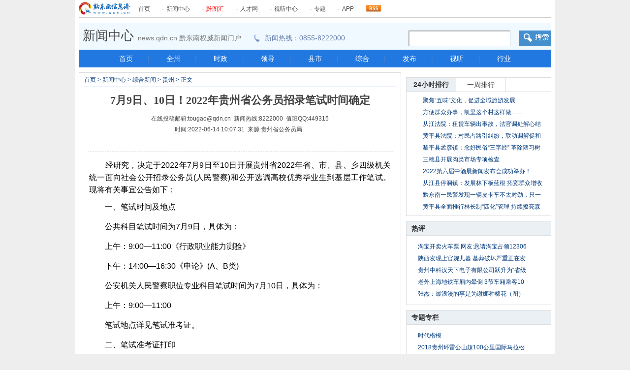

--- FILE ---
content_type: text/html
request_url: http://www.qdn.cn/html/2022/zhywgz_0614/202843.shtml
body_size: 13915
content:
<!DOCTYPE html PUBLIC "-//W3C//DTD XHTML 1.0 Transitional//EN" "http://www.w3.org/TR/xhtml1/DTD/xhtml1-transitional.dtd">
<html xmlns="http://www.w3.org/1999/xhtml">
<head>
<meta http-equiv="Content-Type" content="text/html; charset=gb2312" />
<meta http-equiv="X-UA-Compatible" content="IE=7" />
<title>7月9日、10日！2022年贵州省公务员招录笔试时间确定 - 贵州 - 黔东南信息港</title>
<meta name="keywords" content="贵州">
<meta name="description" content="黔东南信息港是中共黔东南州委宣传部直管网站，黔东南州第一综合信息门户网站。内容覆盖黔东南州时政新闻、社会新闻、行业资讯、民生动态、便民信息等，设有黔东南新闻、视频、民生、汽车、房产、人才、旅游、图库、健康等10多个内容频道，同时开设家园博客、社区等自由互动交流空间。">
<meta name="headerImage" content="http://img.cdn.qdn.cn/wz_img/wxlogo.jpg">
<link rel="stylesheet" href="http://css.cdn.qdn.cn/qdn_css/hearder_news.css" type="text/css" />
<link rel="stylesheet" href="http://css.cdn.qdn.cn/qdn_css/news_neirong.css" type="text/css" />
<link rel="stylesheet" href="http://css.cdn.qdn.cn/qdn_css/footer.css" type="text/css" />
<script src="http://js.cdn.qdn.cn/qdn_js/tab.js" type="text/javascript"></script>
<script src="http://js.cdn.qdn.cn/qdn_js/onclick.js" type="text/javascript"></script>

<!--本页需要-->
<link href="http://css.cdn.qdn.cn/reset.css" rel="stylesheet" type="text/css" />
<link href="http://css.cdn.qdn.cn/default_blue.css" rel="stylesheet" type="text/css" />
<script type="text/javascript" src="http://js.cdn.qdn.cn/jquery.min.js"></script>
<script type="text/javascript" src="http://js.cdn.qdn.cn/jquery.sgallery.js"></script>
<script type="text/javascript" src="http://js.cdn.qdn.cn/search_common.js"></script>
<!---->
<!--手机访问适配-->
<script type="text/javascript">var qdnUrl = window.location.href;</script>
<script type="text/javascript" src="http://js.cdn.qdn.cn/qdn_js/MobileUA.js"></script>
<!-- 请置于所有广告位代码之前 -->
<script type="text/javascript" src="http://cbjs.baidu.com/js/m.js"></script>
<script type="text/javascript">
	BAIDU_CLB_preloadSlots("604751","604752","604753","604754","604755","604757","604761","604765","604769","604774","604776","604777","604778","612982");
</script>
</head>
<body>
<!--subNav-->
<script>
/*自动推动代码*/
(function(){
    var bp = document.createElement('script');
    bp.src = '//push.zhanzhang.baidu.com/push.js';
    var s = document.getElementsByTagName("script")[0];
    s.parentNode.insertBefore(bp, s);
})();
</script>
<div class="qdn_f_nav">
	<a href="http://www.qdn.cn/" class="qdn_f_logo" title="黔东南信息港logo2"><img  src="http://img.cdn.qdn.cn/qdn_news_img/logo.gif" alt="黔东南信息港lgog2" /></a>
	<p>
		<a href="http://www.qdn.cn/"  target="_blank" title="首页">首页</a>-
		<a href="http://www.qdn.cn/html/news/"  target="_blank" title="新闻中心">新闻中心</a>-
		<a href="http://photo.qdn.cn/"  target="_blank" title="黔图汇" style="color:red">黔图汇</a>-
		<a href="http://www.0855hr.com/"  target="_blank" title="黔东南人力资源网">人才网</a>-
		<a href="http://www.qdn.cn/html/video/"  target="_blank" title="视听中心">视听中心</a>-
		<a href="http://www.qdn.cn/html/xwpd/"  target="_blank" title="专题">专题</a>-
		<a href="http://www.qdn.cn/app/index.html"  target="_blank" title="APP">APP</a>
	</p>
	<a href="http://www.qdn.cn/index.php?m=content&c=rss&siteid=1" class="qdn_f_rss" target="_blank" title="订阅"><img  src="http://img.cdn.qdn.cn/qdn_news_img/rss.gif" alt="订阅" /></a>
</div><div id="qdn_f_header">
    <div class="qdn_f_news_logo">
    	<span class="qdn_f_search">
			<style type="text/css">
    body, p, form, ul, li{ margin: 0; padding: 0; }
    img { border: 0; }
    ul, li { list-style: none; }
    input { border: 0; padding: 0; }
    .container {margin:0; text-align: right;}
    .nav {height:18px;overflow:hidden;margin:0 0 5px 0px;}
    .nav .nav-item {float:left;margin-right:1em;*white-space:nowrap}
    .nav-item a, .nav-item span {font-size:14px;font-family:arial;zoom: 1}
    .nav-item span {font-weight:bold;}
    .search-form {padding-left:0px;}
    .search-box-outter {height:30px;display:inline-block;border:1px solid #b6b6b6;border-color:#9a9a9a #cdcdcd #cdcdcd #9a9a9a;position:relative;box-shadow:1px 1px 2px #bcbcbc inset;vertical-align:top;padding:0; background: #ffffff;}
    .search-box-outter .icon{display: inline-block;width:20px;height:21px;position:absolute;right:5px;top:5px;background:url(http://so.qdn.cn/static/img/bg.png) no-repeat -1000px 0;}
    .search-box {height:22px;font: 16px/22px arial;margin:5px 0 0 7px;background: #fff;outline:0;-webkit-appearance:none;*margin-top:4px;}
    .search-box2 {height:22px;font: 16px/22px arial;margin:5px 0 0 7px;background: #fff;outline:0;-webkit-appearance:none;*margin-top:4px;color:#999}
    .search-btn {display:inline-block;width:65px;height:32px;font-size:14px;background:#ddd url(http://img.cdn.qdn.cn/qdn_img/qdn_search.gif);cursor: pointer;box-shadow:1px 1px 1px #cdcdcd;color: #000;line-height:30px;text-align: center; }
    .search-btn:active {background-position: 0; }
    .clearfix:after {display: block; clear: both; content: "."; visibility: hidden; height: 0; line-height: 0; }
    .clearfix { zoom: 1; }
</style>

<div class="container">
		<ul id="nav" class="nav clearfix" style="display:none">
			<li class="nav-item"><span data-nsid="0">新闻</span></li>            
			<li class="nav-item"><a data-nsid="1" href="#">民生</a></li>            
			<li class="nav-item"><a data-nsid="2" href="#">房产</a></li>            
			<li class="nav-item"><a data-nsid="3" href="#">岗位</a></li>            
			<li class="nav-item"><a data-nsid="4" href="#">社区</a></li>            
		</ul>
		<form class="search-form" action="http://so.qdn.cn/cse/search" id="search-form">
			<span class="search-box-outter" style="margin-top:0px"><input id="search-box" class="search-box" type="text" name="q" maxlength="100" autocomplete="off" style="width:190px" value="请输入关键词" onfocus="if (this.value =='请输入关键词'){this.value ='';this.className='search-box'}" onblur="if (this.value ==''){this.value='请输入关键词';this.className='search-box2'}"><b class="icon"></b></span>
			<input type="submit" class="search-btn" value=" ">
			<input type="hidden" name="s" value="14789067084689905988"><input type="hidden" name="nsid" value="0">
		</form>
    </div>
<script type="text/javascript">
(function(){
	function g(id){
		return document.getElementById(id);
	}
	function span2a(ul){
		var lis = ul.getElementsByTagName('LI'),
			length = lis.length;
		while (length --) {
			var li = lis[length],
				spans = li.getElementsByTagName('SPAN');
			if (spans.length > 0) {
				var span = spans[0],
					link = document.createElement('A');
				link.innerHTML = span.innerHTML;
				link.href = '#';
				link.setAttribute('data-nsid', span.getAttribute('data-nsid'));
				li.appendChild(link);
				li.removeChild(span);
			}
		}
	}
	function navItemClkHandler(e){
		e = e || window.event;
		var target = e.target || e.srcElement;
		if (target.tagName.toLowerCase() == 'a' && target.getAttribute('data-nsid') !== null) {
			span2a(this);
			var nsid = target.getAttribute('data-nsid'),
				parent = target.parentNode,
				span = document.createElement('span');
			span.innerHTML = target.innerHTML;
			span.setAttribute('data-nsid', nsid);
			parent.appendChild(span);
			parent.removeChild(target);
			g('search-form').nsid.value = nsid;
		}
		return false;
	}
	if (g('nav')){
		g('nav').onclick = navItemClkHandler;
	}
	g('search-box').focus();
})();
</script>        </span>
    	<h1>新闻中心</h1>
        <span>news.qdn.cn 黔东南权威新闻门户</span>
        <!--<span class="qdn_f_call"><a href="http://www.qdn.cn/news/List_108.shtml" title="手机报订阅" target="_blank" style="color:#677CAD"><img src="http://img.cdn.qdn.cn/qdn_news_img/call.jpg" alt="手机报订阅" />手机报订阅</a></span>-->
        <span class="qdn_f_tel"><img src="http://img.cdn.qdn.cn/qdn_news_img/tel.jpg" alt="新闻热线" />新闻热线：0855-8222000</span>
    </div>
    <style>
        .qdn_f_menu{}
        .qdn_f_menu a{padding:0 30px;}
    </style>
    <div class="qdn_f_menu">
    	<a href="http://www.qdn.cn/" target="_blank" title="首页">首页</a>|
    	<a href="http://www.qdn.cn/html/news/qdnnews/" target="_blank" title="全州">全州</a>|
    	<a href="http://www.qdn.cn/html/news/PoliticsNews/qdnzw/" target="_blank" title="时政">时政</a>|
    	<a href="http://www.qdn.cn/html/news/PoliticsNews/zwsj/" target="_blank" title="领导">领导</a>|
    	<a href="http://www.qdn.cn/html/news/CityNews/" target="_blank" title="县市">县市</a>|
    	<a href="http://www.qdn.cn/html/news/hensive/" target="_blank" title="综合">综合</a>|
    	<a href="http://www.qdn.cn/html/qwfb/" target="_blank" title="发布">发布</a>|
    	<a href="http://www.qdn.cn/html/video/" target="_blank" title="视听">视听</a>|
    	<a href="http://www.qdn.cn/html/news/hynews/" target="_blank" title="行业">行业</a>
    </div>
</div><!-- main -->
<div class="qdn_n_main">
	<div class="qdn_n_side">
		<script type="text/javascript">
			(function() {
				
				var s = "_" + Math.random().toString(36).slice(2);
				document.write('<div style="" id="' + s + '"></div>');
				(window.slotbydup = window.slotbydup || []).push({
					id: "u1716048",
					container: s
				});
			})();
		</script>
		<div class="qdn_ph" style="margin-top: 10px;">
			<div class="qdn_ph_tab">
				<ul>
					<li id="zzjs_ph1" onmouseover="settab_zzjs('zzjs_ph',1,2)" class="on_zzjs"><a href="" title="">24小时排行</a></li>
					<li id="zzjs_ph2" onmouseover="settab_zzjs('zzjs_ph',2,2)"><a href="" title="">一周排行</a></li>
				</ul>
			</div>
			<div class="qdn_ph_M" id="zzjs_ph_zzjs1">
								<ul>
								<li><a href="http://www.qdn.cn/html/2022/jp_0613/202840.shtml" target="_blank" >聚焦“五味”文化，促进全域旅游发展</a></li>
								<li><a href="http://www.qdn.cn/html/2022/kl_0613/202839.shtml" target="_blank" >方便群众办事，凯里这个村这样做……</a></li>
								<li><a href="http://www.qdn.cn/html/2022/cj_0613/202837.shtml" target="_blank" >从江法院：租赁车辆出事故，法官调处解心结</a></li>
								<li><a href="http://www.qdn.cn/html/2022/hp_0613/202836.shtml" target="_blank" >黄平县法院：村民占路引纠纷，联动调解促和谐</a></li>
								<li><a href="http://www.qdn.cn/html/2022/lp_0613/202835.shtml" target="_blank" >黎平县孟彦镇：念好民俗&ldquo;三字经&rdquo; 革除陋习树</a></li>
								<li><a href="http://www.qdn.cn/html/2022/ss_0613/202834.shtml" target="_blank" >三穗县开展肉类市场专项检查</a></li>
								<li><a href="http://www.qdn.cn/html/2022/zhywgz_0613/202833.shtml" target="_blank" >2022第六届中酒展新闻发布会成功举办！200+行业</a></li>
								<li><a href="http://www.qdn.cn/html/2022/cj_0613/202831.shtml" target="_blank" >从江县停洞镇：发展林下板蓝根 拓宽群众增收渠</a></li>
								<li><a href="http://www.qdn.cn/html/2022/tz_0613/202828.shtml" target="_blank" >黔东南一民警发现一辆皮卡车不太对劲，只一眼，</a></li>
								<li><a href="http://www.qdn.cn/html/2022/hp_0613/202827.shtml" target="_blank" >黄平县全面推行林长制&ldquo;四化&rdquo;管理 持续擦亮森</a></li>
								</ul>
							</div>
			<div class="qdn_ph_M" id="zzjs_ph_zzjs2" style="display:none;">
								<ul>
								<li><a href="http://www.qdn.cn/html/2008/tz_0703/14919.shtml" target="_blank" >儿媳被公公和大哥强奸15年?</a></li>
								<li><a href="http://www.qdn.cn/html/2008/kl_0413/19606.shtml" target="_blank" >强奸亲生母亲和幼女，一男子获刑14年</a></li>
								<li><a href="http://www.qdn.cn/html/2013/zhywgz_0816/93003.shtml" target="_blank" >漳州无良继父强奸13岁贵州继女 母亲悔引狼入室</a></li>
								<li><a href="http://www.qdn.cn/html/2022/hp_0606/202665.shtml" target="_blank" >黔东南一男子欲强奸同村女孩，因害怕犯罪后果严</a></li>
								<li><a href="http://www.qdn.cn/html/2022/qdnnews_0608/202715.shtml" target="_blank" >高考日，黔东南考生&ldquo;状况百出&rdquo;，所幸有惊无险</a></li>
								<li><a href="http://www.qdn.cn/html/2018/zhywgn_0903/168904.shtml" target="_blank" >男友睡在旁边 醉酒女生遭学长性侵</a></li>
								<li><a href="http://www.qdn.cn/html/2022/kl_0613/202816.shtml" target="_blank" >约2740平方米！凯里这一片区，“拆违”！</a></li>
								<li><a href="http://www.qdn.cn/html/2022/qdnnews_0613/202819.shtml" target="_blank" >黔东南两地发布最新人事动态！又一批干部任免.</a></li>
								<li><a href="http://www.qdn.cn/html/2022/zhywgz_0608/202718.shtml" target="_blank" >贵州一县最新人事任免，涉副县长、公安局局长等</a></li>
								<li><a href="http://www.qdn.cn/html/2022/cg_0601/202596.shtml" target="_blank" >受害者&ldquo;现学现卖&rdquo;竟成犯罪人......事发黔东南</a></li>
								</ul>
							</div>
		</div>

		<div class="qdn_n_ztzl">
			<div class="titles">热评</div>
			<div class="qdn_n_ztzlCnt">
								<ul>
									<li><a href="http://www.qdn.cn/html/2013/zhywgn_1025/99126.shtml" title="淘宝开卖火车票 网友:恳请淘宝占领12306" target="_blank">淘宝开卖火车票 网友:恳请淘宝占领12306</a></li>
									<li><a href="http://www.qdn.cn/html/2013/zhywgn_0910/95200.shtml" title="陕西发现上官婉儿墓 墓葬破坏严重正在发掘" target="_blank">陕西发现上官婉儿墓 墓葬破坏严重正在发</a></li>
									<li><a href="http://www.qdn.cn/html/2014/qdnnews_0625/118760.shtml" title="贵州中科汉天下电子有限公司跃升为“省级企业技术中心”" target="_blank">贵州中科汉天下电子有限公司跃升为&ldquo;省级</a></li>
									<li><a href="http://www.qdn.cn/html/2014/zhywgn_0820/121406.shtml" title="老外上海地铁车厢内晕倒 3节车厢乘客10秒内跑光(图)" target="_blank">老外上海地铁车厢内晕倒 3节车厢乘客10</a></li>
									<li><a href="http://www.qdn.cn/html/2010/zhywgn_1115/36047.shtml" title="张杰：最浪漫的事是为谢娜种棉花（图）" target="_blank">张杰：最浪漫的事是为谢娜种棉花（图）</a></li>
								</ul>
							</div>
		</div>

		<div class="qdn_n_ztzl">
			<div class="titles">专题专栏</div>
			<div class="qdn_n_ztzlCnt">
								<ul>
									<li><a href="http://www.qdn.cn/html/special/rmd85/" title="时代楷模" target="_blank">时代楷模</a></li>
									<li><a href="http://www.qdn.cn/html/special/rmd84/" title="2018贵州环雷公山超100公里国际马拉松" target="_blank">2018贵州环雷公山超100公里国际马拉松</a></li>
									<li><a href="http://www.qdn.cn/index.php?m=special&c=index&specialid=239" title="中国共产党黔东南苗族侗族自治州第十次代表大会" target="_blank">中国共产党黔东南苗族侗族自治州第十次代表大</a></li>
									<li><a href="http://www.qdn.cn/index.php?m=special&c=index&specialid=237" title="网络安全周" target="_blank">网络安全周</a></li>
									<li><a href="http://www.qdn.cn/index.php?m=special&c=index&specialid=236" title="百家网媒总编看大美黔东南暨大西南网盟第七届总编联席会" target="_blank">百家网媒总编看大美黔东南暨大西南网盟第七届</a></li>
								</ul>
							</div>
		</div>
		<div class="qdn_n_pic">
			<div class="titles">图片新闻</div>
			<div class="qdn_n_picList">
								<ul>
										<li><a href="http://www.qdn.cn/html/2020/zhywgz_0617/184128.shtml" title="广西 贵州联手修高速 将建成凯里直抵阳朔大通道！" target="_blank"><img src="/uploadfile/2020/0617/20200617065431780.png" style="width:128px; height:91px;" alt="7月9日、10日！2022年贵州省公务员招录笔试时间确定" /></a><span><a href="http://www.qdn.cn/html/2020/zhywgz_0617/184128.shtml" title="广西 贵州联手修高速 将建成凯里直抵阳朔大通道！" target="_blank">广西 贵州联手修高速</a></span></li>
										<li><a href="http://www.qdn.cn/html/2020/zhywgz_0611/183998.shtml" title="贵州悬赏公告！赏金最高39万！看到这些人请立即举报！" target="_blank"><img src="/uploadfile/2020/0611/20200611063027581.jpg" style="width:128px; height:91px;" alt="7月9日、10日！2022年贵州省公务员招录笔试时间确定" /></a><span><a href="http://www.qdn.cn/html/2020/zhywgz_0611/183998.shtml" title="贵州悬赏公告！赏金最高39万！看到这些人请立即举报！" target="_blank">贵州悬赏公告</a></span></li>
										<li><a href="http://www.qdn.cn/html/2020/zhywgz_0602/183815.shtml" title="机动车乱停、乱行，行人不走斑马线…… 6月1日起，黔东南严查!" target="_blank"><img src="/uploadfile/2020/0602/20200602070816827.png" style="width:128px; height:91px;" alt="7月9日、10日！2022年贵州省公务员招录笔试时间确定" /></a><span><a href="http://www.qdn.cn/html/2020/zhywgz_0602/183815.shtml" title="机动车乱停、乱行，行人不走斑马线…… 6月1日起，黔东南严查!" target="_blank">黔东南严查</a></span></li>
										<li><a href="http://www.qdn.cn/html/2020/zhywgz_0323/181862.shtml" title="贵州一县长率政府班子“下馆子”为餐饮业恢复吆喝" target="_blank"><img src="/uploadfile/2020/0323/20200323093315976.jpg" style="width:128px; height:91px;" alt="7月9日、10日！2022年贵州省公务员招录笔试时间确定" /></a><span><a href="http://www.qdn.cn/html/2020/zhywgz_0323/181862.shtml" title="贵州一县长率政府班子“下馆子”为餐饮业恢复吆喝" target="_blank"></a></span></li>
									</ul>
							</div>
			<div class="qdn_n_picCnt">
								<ul>
										<li><a href="http://www.qdn.cn/html/2022/zhywgz_0614/202843.shtml" title="7月9日、10日！2022年贵州省公务员招录笔试时间确定" target="_blank">7月9日、10日！2022年贵州省公务员招录笔试时</a></li>
										<li><a href="http://www.qdn.cn/html/2022/zhywgz_0614/202842.shtml" title="贵州省法院公布7个电信网络诈骗实例，大家小心，谨防受骗！" target="_blank">贵州省法院公布7个电信网络诈骗实例，大家小</a></li>
										<li><a href="http://www.qdn.cn/html/2022/zhywgz_0614/202841.shtml" title="贵州健康码可直接添加到手机桌面！老年人出行更便利" target="_blank">贵州健康码可直接添加到手机桌面！老年人出行</a></li>
										<li><a href="http://www.qdn.cn/html/2022/jp_0613/202840.shtml" title="聚焦“五味”文化，促进全域旅游发展" target="_blank">聚焦“五味”文化，促进全域旅游发展</a></li>
										<li><a href="http://www.qdn.cn/html/2022/kl_0613/202839.shtml" title="方便群众办事，凯里这个村这样做……" target="_blank">方便群众办事，凯里这个村这样做……</a></li>
										<li><a href="http://www.qdn.cn/html/2022/kl_0613/202838.shtml" title="凯里交警发公告：这些人拟处罚" target="_blank">凯里交警发公告：这些人拟处罚</a></li>
									</ul>
							</div>
		</div>
		<div class="qdn_n_hot">
			<div class="titles"><a href="http://www.qdn.cn/html/news/mztj/" target="_blank">热点推荐</a></div>
			<div class="qdn_n_hotCnt">
								<ul>
								<li><a href="http://www.qdn.cn/html/special/mrd63/?pc_hash=w9wIpw" title="第63期 “死胡同”门面" target="_blank">第63期 “死胡同”门面</a></li>
								<li><a href="http://www.qdn.cn/html/special/mrd62/?pc_hash=WGEP3F" title="第62期 中国梦-梦想进行时" target="_blank">第62期 中国梦-梦想进行时</a></li>
								<li><a href="http://www.qdn.cn/html/special/mrd61/?pc_hash=kGCi7G" title="第61期 失踪女寻亲记" target="_blank">第61期 失踪女寻亲记</a></li>
								<li><a href="http://www.qdn.cn/html/special/mrd60/?pc_hash=wqO7aU" title="第60期 小区里的“惊魂电梯”" target="_blank">第60期 小区里的“惊魂电梯”</a></li>
								<li><a href="http://www.qdn.cn/html/special/mrd59/?pc_hash=0QCg4L" title="第59期 街头抽奖 " target="_blank">第59期 街头抽奖 </a></li>
								<li><a href="http://www.qdn.cn/html/special/mrd58/?pc_hash=OhGgdR" title="第58期 出租车预约" target="_blank">第58期 出租车预约</a></li>
								<li><a href="http://www.qdn.cn/html/special/mrd57/?pc_hash=GxAlGp" title="第57期 超市刷卡" target="_blank">第57期 超市刷卡</a></li>
								<li><a href="http://www.qdn.cn/html/special/mrd56/" title="第56期 即将消失的行业" target="_blank">第56期 即将消失的行业</a></li>
								<li><a href="http://www.qdn.cn/html/special/mrd55/?pc_hash=hn0GRI" title="第55期 年年养鱼年年死鱼为何？" target="_blank">第55期 年年养鱼年年死鱼为何？</a></li>
								<li><a href="http://www.qdn.cn/html/special/mrd54/?pc_hash=tc0dWl" title="第54期 全景还原“七七事变”" target="_blank">第54期 全景还原“七七事变”</a></li>
								</ul>
							</div>
		</div>
		<div class="qdn_n_zhjh">
			<div class="titles"><a href="http://www.qdn.cn/html/news/hynews/hyzx/" target="_blank">行业综合</a></div>
			<div class="qdn_n_zhjhCnt">
								<ul>
								<li>[行业资讯]<a <a href="http://www.qdn.cn/html/2019/hyzx_1216/179417.shtml" target="_blank" >风神奕炫，领潮而来 凯里市风神奕炫</a></li>
								<li>[行业资讯]<a <a href="http://www.qdn.cn/html/2019/kljjkfq_1118/178879.shtml" target="_blank" >阳光翡翠豪庭开展&ldquo;师恩似海&middot;阳光致</a></li>
								<li>[行业资讯]<a <a href="http://www.qdn.cn/html/2019/kljjkfq_1110/178750.shtml" target="_blank" >这个周末有点&ldquo;忙&rdquo; 少儿竞技大赛萌</a></li>
								<li>[行业资讯]<a <a href="http://www.qdn.cn/html/2019/hyzx_1108/178747.shtml" target="_blank" >东风鸿泰荣凯厂家直营店在凯里经济开</a></li>
								<li>[行业资讯]<a <a href="http://www.qdn.cn/html/2019/kl_1030/178570.shtml" target="_blank" >关爱老年人 阳光在行动 | 温暖一</a></li>
								<li>[行业资讯]<a <a href="http://www.qdn.cn/html/2019/hyzx_1008/178569.shtml" target="_blank" >榕江废旧橡塑再生资源综合利用项目环</a></li>
								</ul>
							</div>
		</div>
	<br>
		<script type="text/javascript">
    /*300*250 创建于 新闻内容页右下角*/
    var cpro_id = "u2186408";
</script>
<script src="http://cpro.baidustatic.com/cpro/ui/c.js" type="text/javascript"></script>

	</div>

	<div class="qdn_n_content">
		<div class="qdn_n_matter">
			<div class="qdn_n_current"><a href="http://www.qdn.cn">首页</a><span> &gt; </span><a href="http://www.qdn.cn/html/news/">新闻中心</a> > <a href="http://www.qdn.cn/html/news/hensive/">综合新闻</a> > <a href="http://www.qdn.cn/html/news/hensive/zhywgz/">贵州</a> > 正文</div>
			<div class="qdn_n_matterT" >
				<h1>7月9日、10日！2022年贵州省公务员招录笔试时间确定</h1>
				<h4>在线投稿邮箱:tougao@qdn.cn&nbsp;&nbsp;新闻热线:8222000&nbsp;&nbsp;值班QQ:449315<br />时间:2022-06-14 10:07:31&nbsp;&nbsp;来源:贵州省公务员局&nbsp;&nbsp;<!--评论：<a href="#comment_iframe" id="comment">0</a> 点击：</span><span id="hits">0</span>--></h4>
			</div>
			<div class="qdn_n_matter_ad">
				<!-- 广告位：新闻内容页 标题下 -->
				<script type="text/javascript">BAIDU_CLB_fillSlot("612982");</script>
			</div>
			<div style="margin:0 auto;padding:5px 0 0 5px;">
                <!-- 广告位：新闻内容页 标题下2 -->
				<script type="text/javascript">BAIDU_CLB_fillSlot("2067112");</script>
			</div>
			<!---->
			<!--内容关联投票-->
						<div class="qdn_n_matterBox">
				<div style="text-align: justify;"><span style="color: rgb(0, 0, 0); font-size: medium;">　　经研究，决定于2022年7月9日至10日开展贵州省2022年省、市、县、乡四级机关统一面向社会公开招录公务员(人民警察)和公开选调高校优秀毕业生到基层工作笔试。现将有关事宜公告如下：</span></div>
<p style="color: rgb(0, 0, 0); font-size: medium; text-align: justify;">　　一、笔试时间及地点</p>
<p style="color: rgb(0, 0, 0); font-size: medium; text-align: justify;">　　公共科目笔试时间为7月9日，具体为：</p>
<p style="color: rgb(0, 0, 0); font-size: medium; text-align: justify;">　　上午：9:00&mdash;11:00《行政职业能力测验》</p>
<p style="color: rgb(0, 0, 0); font-size: medium; text-align: justify;">　　下午：14:00&mdash;16:30《申论》(A、B类)</p>
<p style="color: rgb(0, 0, 0); font-size: medium; text-align: justify;">　　公安机关人民警察职位专业科目笔试时间为7月10日，具体为：</p>
<p style="color: rgb(0, 0, 0); font-size: medium; text-align: justify;">　　上午：9:00&mdash;11:00</p>
<p style="color: rgb(0, 0, 0); font-size: medium; text-align: justify;">　　笔试地点详见笔试准考证。</p>
<p style="color: rgb(0, 0, 0); font-size: medium; text-align: justify;">　　二、笔试准考证打印</p>
<p style="color: rgb(0, 0, 0); font-size: medium; text-align: justify;">　　7月4日上午9:00至7日下午17:00，考生可登陆&ldquo;贵州人事考试信息网&rdquo;(pta.guizhou.gov.cn或219.151.4.99)，通过&ldquo;贵州省2022年公务员考录专题网页&rdquo;链接登录报名系统打印笔试准考证。</p>
<p style="color: rgb(0, 0, 0); font-size: medium; text-align: justify;">　　三、疫情防控要求</p>
<p style="color: rgb(0, 0, 0); font-size: medium; text-align: justify;">　　根据疫情防控最新形势和相关规定，近期将另行发布《贵州省2022年公务员录用考试新冠肺炎疫情防控要求(第二版)》《〈贵州省2022年公务员录用考试新冠肺炎疫情防控要求(第二版)〉部分常见问题解答》和《考生入场检测流程图》，请考生密切关注。同时，请考生实时了解贵州省及考点所在地疫情防控政策，严格落实疫情防控有关要求，做好笔试准备。</p>
<p style="color: rgb(0, 0, 0); font-size: medium; text-align: justify;">　　政策咨询电话： 0851&mdash;96567</p>
<p style="color: rgb(0, 0, 0); font-size: medium;">　　笔试准考证打印技术咨询电话：0851&mdash;12333</p>
<p style="color: rgb(0, 0, 0); font-size: medium; text-align: right;">　　贵州省公务员局</p>
<p style="color: rgb(0, 0, 0); font-size: medium; text-align: right;">　　2022年6月13日</p>
			</div>
						<div id="pages" class="text-c"></div>
			
			<script type="text/javascript">
					(function() {
						var s = "_" + Math.random().toString(36).slice(2);
						document.write('<div style="" id="' + s + '"></div>');
						(window.slotbydup = window.slotbydup || []).push({
							id: "u4830126",
							container: s
						});
					})();
			</script>
			
			<div class="qdn_n_fx">
				 <div class="bdsharebuttonbox"><a class="bds_more" href="#" data-cmd="more"></a><a class="bds_qzone" href="#" data-cmd="qzone"></a><a class="bds_tsina" href="#" data-cmd="tsina"></a><a class="bds_tqq" href="#" data-cmd="tqq"></a><a class="bds_renren" href="#" data-cmd="renren"></a><a class="bds_weixin" href="#" data-cmd="weixin"></a></div>
				<script>window._bd_share_config={"common":{"bdSnsKey":{},"bdText":"","bdMini":"2","bdPic":"","bdStyle":"0","bdSize":"16"},"share":{},"image":{"viewList":["qzone","tsina","tqq","renren","weixin"],"viewText":"分享到：","viewSize":"16"},"selectShare":{"bdContainerClass":null,"bdSelectMiniList":["qzone","tsina","tqq","renren","weixin"]}};with(document)0[(getElementsByTagName('head')[0]||body).appendChild(createElement('script')).src='http://bdimg.share.baidu.com/static/api/js/share.js?v=89860593.js?cdnversion='+~(-new Date()/36e5)];</script>
			</div>
			<div class="qdn_n_sc"><span class="qdn_n_scR">责任编辑：叶敏</span><span class="qdn_n_scL"><a href="javascript:;" onclick="add_favorite('7月9日、10日！2022年贵州省公务员招录笔试时间确定');" title="">【收藏】</a></span></div>
			<strong>上一篇：</strong><a href="http://www.qdn.cn/html/2022/zhywgz_0614/202842.shtml">贵州省法院公布7个电信网络诈骗实例，大家小心，谨防受骗！</a><br />
			<strong>下一篇：</strong><a href="javascript:alert('最后一页');">最后一页</a>
			<div class="qdn_n_aboutNews">
				<h3>相关新闻</h3>
								<ul>
															<li><span>06-14</span><a href="http://www.qdn.cn/html/2022/zhywgz_0614/202842.shtml" target="_blank" >贵州省法院公布7个电信网络诈骗实例，大家小心，谨防受骗！</a></li>
										<li><span>06-14</span><a href="http://www.qdn.cn/html/2022/zhywgz_0614/202841.shtml" target="_blank" >贵州健康码可直接添加到手机桌面！老年人出行更便利</a></li>
										<li><span>06-13</span><a href="http://www.qdn.cn/html/2022/zhywgz_0613/202810.shtml" target="_blank" >贵州这些县，大暴雨！水利部启动Ⅳ级应急响应</a></li>
										<li><span>06-13</span><a href="http://www.qdn.cn/html/2022/zhywgz_0613/202809.shtml" target="_blank" >公开征集！贵州省2022年高考“评卷开放日”活动公告发布</a></li>
										<li><span>06-13</span><a href="http://www.qdn.cn/html/2022/zhywgz_0613/202808.shtml" target="_blank" >险！井盖破损成“陷井”，贵州一女子不幸“中招”掉进下水道</a></li>
										<li><span>06-13</span><a href="http://www.qdn.cn/html/2022/zhywgz_0613/202807.shtml" target="_blank" >加强学校卫生管理！贵州省教育厅再发重要工作提示</a></li>
										<li><span>06-10</span><a href="http://www.qdn.cn/html/2022/zhywgz_0610/202792.shtml" target="_blank" >贵州奖励补助新晋国家A级物流企业 最高100万元</a></li>
										<li><span>06-10</span><a href="http://www.qdn.cn/html/2022/zhywgz_0610/202790.shtml" target="_blank" >注意！贵州这12批次食品抽检不合格，涉粉丝、风味豆干…</a></li>
										<li><span>06-10</span><a href="http://www.qdn.cn/html/2022/zhywgz_0610/202784.shtml" target="_blank" >贵州一地网友反映垃圾回收厂涉废水噪音污染扰民 ？当地责令停止相关工作</a></li>
										<li><span>06-10</span><a href="http://www.qdn.cn/html/2022/zhywgz_0610/202778.shtml" target="_blank" >贵州省2022年高考英语口语考试疫情防控注意事项</a></li>
														</ul>
								<script>document.write(unescape('%3Cdiv id="hm_t_124566"%3E%3C/div%3E%3Cscript charset="utf-8" src="http://crs.baidu.com/t.js?siteId=5080013202c4311c4e08dc56a3e7f514&planId=124566&async=0&referer=') + encodeURIComponent(document.referrer) + '&title=' + encodeURIComponent(document.title) + '&rnd=' + (+new Date) + unescape('"%3E%3C/script%3E'));</script>				
			</div>
		</div>
		<div class="qdn_n_commentBox">
			<div class="qdn_n_commentBt">
				<div class="qdn_click"><a onclick="openShutManager(this,'box',false,'点击关闭&nbsp;&nbsp;▲','点击展开表个态吧&nbsp;&nbsp;▼')">点击展开表个态吧&nbsp;&nbsp;▼</a></div>
				<div id="box" style="display:block">
					<script type="text/javascript" src="http://www.qdn.cn/index.php?m=mood&c=index&a=init&id=125-202843-1"></script>				</div>
			</div>
			<div class="qdn_n_comment">
			<!--评论-->
							<iframe src="http://www.qdn.cn/index.php?m=comment&c=index&a=init&commentid=content_125-202843-1&iframe=1" width="100%" height="100%" id="comment_iframe" frameborder="0" scrolling="no"></iframe>
						<!--/评论-->
			</div>
		</div>
		<div class="qdn_n_zh">
			<div class="qdn_n_zh_tab">
				<ul>
					<li id="zzjs_zh1" onmouseover="settab_zzjs('zzjs_zh',1,6)" class="on_zzjs"><a href="http://www.qdn.cn/html/news/qdnnews" target="_blank" title="">黔东南</a></li>
					<li id="zzjs_zh2" onmouseover="settab_zzjs('zzjs_zh',2,6)"><a href="http://www.qdn.cn/html/news/hensive/zhywgz" target="_blank" title="">贵州</a></li>
					<li id="zzjs_zh3" onmouseover="settab_zzjs('zzjs_zh',3,6)"><a href="http://www.qdn.cn/html/news/hensive/zhywgn" target="_blank" title="">国内</a></li>
					<li id="zzjs_zh4" onmouseover="settab_zzjs('zzjs_zh',4,6)"><a href="http://www.qdn.cn/html/news/hensive/zhywgj" target="_blank" title="">国际</a></li>
					<li id="zzjs_zh5" onmouseover="settab_zzjs('zzjs_zh',5,6)"><a href="http://www.qdn.cn/html/lvyou" title="">旅游</a></li>
					<!--<li id="zzjs_zh6" onmouseover="settab_zzjs('zzjs_zh',6,6)"><a href="http://fc.qdn.cn/index.php?caid=14&addno=1" target="_blank" title="">房产</a></li>-->
				</ul>
			</div>
			<div class="qdn_zh_M" id="zzjs_zh_zzjs1">
								<ul>
										<li><span>2022-06-13</span><a href="http://www.qdn.cn/html/2022/qdnnews_0613/202821.shtml" target="_blank" >回眸2022年高考，黔东南这些“护考”交警的身影令人难忘</a></li>
										<li><span>2022-06-13</span><a href="http://www.qdn.cn/html/2022/qdnnews_0613/202819.shtml" target="_blank" >黔东南两地发布最新人事动态！又一批干部任免...</a></li>
										<li><span>2022-06-13</span><a href="http://www.qdn.cn/html/2022/qdnnews_0613/202815.shtml" target="_blank" >黔东南：上门办理优待证，让退役军人暖心！</a></li>
										<li><span>2022-06-13</span><a href="http://www.qdn.cn/html/2022/qdnnews_0613/202811.shtml" target="_blank" >雨雨雨来袭！注意！未来几天黔东南天气将......</a></li>
										<li><span>2022-06-10</span><a href="http://www.qdn.cn/html/2022/qdnnews_0610/202780.shtml" target="_blank" >黔东南州公布一批人事任命，涉及副局长等职位</a></li>
										<li><span>2022-06-10</span><a href="http://www.qdn.cn/html/2022/qdnnews_0610/202770.shtml" target="_blank" >黔东南州委常委、凯里市委书记王镇义到贵州为民法律顾问事务所视察调研</a></li>
									</ul>
							</div>
			<div class="qdn_zh_M" id="zzjs_zh_zzjs2" style="display:none;">
								<ul>
										<li><span>2022-06-14</span><a href="http://www.qdn.cn/html/2022/zhywgz_0614/202843.shtml" target="_blank" >7月9日、10日！2022年贵州省公务员招录笔试时间确定</a></li>
										<li><span>2022-06-14</span><a href="http://www.qdn.cn/html/2022/zhywgz_0614/202842.shtml" target="_blank" >贵州省法院公布7个电信网络诈骗实例，大家小心，谨防受骗！</a></li>
										<li><span>2022-06-14</span><a href="http://www.qdn.cn/html/2022/zhywgz_0614/202841.shtml" target="_blank" >贵州健康码可直接添加到手机桌面！老年人出行更便利</a></li>
										<li><span>2022-06-13</span><a href="http://www.qdn.cn/html/2022/zhywgz_0613/202833.shtml" target="_blank" >2022第六届中酒展新闻发布会成功举办！200+行业领军者纵论酒业新时代</a></li>
										<li><span>2022-06-13</span><a href="http://www.qdn.cn/html/2022/zhywgz_0613/202810.shtml" target="_blank" >贵州这些县，大暴雨！水利部启动Ⅳ级应急响应</a></li>
										<li><span>2022-06-13</span><a href="http://www.qdn.cn/html/2022/zhywgz_0613/202809.shtml" target="_blank" >公开征集！贵州省2022年高考“评卷开放日”活动公告发布</a></li>
									</ul>
							</div>
			<div class="qdn_zh_M" id="zzjs_zh_zzjs3" style="display:none;">
								<ul>
										<li><span>2022-06-13</span><a href="http://www.qdn.cn/html/2022/zhywgn_0613/202806.shtml" target="_blank" >山西古交发生重大刑事案件 警方悬赏5万元缉捕嫌犯</a></li>
										<li><span>2022-06-13</span><a href="http://www.qdn.cn/html/2022/zhywgn_0613/202805.shtml" target="_blank" >唐山烧烤店打人案5名嫌犯有前科，涉及开设赌场、故意伤害等</a></li>
										<li><span>2022-06-13</span><a href="http://www.qdn.cn/html/2022/zhywgn_0613/202804.shtml" target="_blank" >景区回应“饲养员暴击猩猩脸部”：对涉事人员予以开除</a></li>
										<li><span>2022-06-13</span><a href="http://www.qdn.cn/html/2022/zhywgn_0613/202803.shtml" target="_blank" >唐山开展专项行动！重点整治打架斗殴侮辱妇女等违法犯罪</a></li>
										<li><span>2022-06-13</span><a href="http://www.qdn.cn/html/2022/zhywgn_0613/202802.shtml" target="_blank" >一学生咖啡杯被另一学生投异物，上海外国语大学深夜通报！</a></li>
										<li><span>2022-06-10</span><a href="http://www.qdn.cn/html/2022/zhywgn_0610/202788.shtml" target="_blank" >广西北流发生泥石流灾害，致7人死亡1人失联</a></li>
									</ul>
							</div>
			<div class="qdn_zh_M" id="zzjs_zh_zzjs4" style="display:none;">
								<ul>
										<li><span>2022-06-09</span><a href="http://www.qdn.cn/html/2022/zhywgj_0609/202768.shtml" target="_blank" >普华永道发布《中欧全面投资协定实施展望研究报告》</a></li>
										<li><span>2022-06-01</span><a href="http://www.qdn.cn/html/2022/zhywgj_0601/202580.shtml" target="_blank" >海关总署提醒！这些产品，立即停止食用！</a></li>
										<li><span>2022-05-25</span><a href="http://www.qdn.cn/html/2022/zhywgj_0525/202387.shtml" target="_blank" >可怕！美国一小学发生枪击事件，已致21人死亡</a></li>
										<li><span>2022-05-23</span><a href="http://www.qdn.cn/html/2022/zhywgj_0523/202335.shtml" target="_blank" >突发！两架飞机相撞！一架坠毁，一架紧急迫降</a></li>
										<li><span>2022-05-23</span><a href="http://www.qdn.cn/html/2022/zhywgj_0523/202328.shtml" target="_blank" >出现人际传播，多国报告猴痘病例！专家提醒</a></li>
										<li><span>2022-05-17</span><a href="http://www.qdn.cn/html/2022/zhywgj_0517/202177.shtml" target="_blank" >突发！两列火车相撞！已致1死85伤</a></li>
									</ul>
							</div>
			<div class="qdn_zh_M" id="zzjs_zh_zzjs5" style="display:none;">
								<ul>
										<li><span>2022-05-31</span><a href="http://www.qdn.cn/html/2022/lys_0531/202555.shtml" target="_blank" >端午出游！贵州这 3 条宝藏线路赶紧收藏起来</a></li>
										<li><span>2022-05-05</span><a href="http://www.qdn.cn/html/2022/lys_0505/201901.shtml" target="_blank" >“五一”乐游乌江寨，尽享全球美味，乌江寨plus逛吃攻略新鲜出炉！</a></li>
										<li><span>2022-04-25</span><a href="http://www.qdn.cn/html/2022/lys_0425/201748.shtml" target="_blank" >疫情期间不外走！黔东南“畅游家乡黄金季”活动开始了</a></li>
										<li><span>2022-03-07</span><a href="http://www.qdn.cn/html/2022/lys_0307/200554.shtml" target="_blank" >免票，折扣，优惠多多，黔东南的女神们看过来……</a></li>
										<li><span>2022-03-07</span><a href="http://www.qdn.cn/html/2022/lys_0307/200551.shtml" target="_blank" >放假？贵州多家景区还推优惠活动！</a></li>
										<li><span>2022-01-04</span><a href="http://www.qdn.cn/html/2022/lys_0104/199182.shtml" target="_blank" >石阡，佛顶山中的温泉小城，是贵州四个长寿之乡之一</a></li>
									</ul>
							</div>
		</div>
		<div class="qdn_n_photo">
			<h3>图库</h3>
						<ul>
								<li><a href="http://photo.qdn.cn/2019/rwfq_0311/2045.shtml" target="_blank"><img src="/uploadfile/2019/0311/thumb_142_101_20190311095349430.jpg" alt="" /></a><span><a href="http://photo.qdn.cn/2019/rwfq_0311/2045.shtml" target="_blank">从江停洞：苗族同胞载</a></span></li>
								<li><a href="http://photo.qdn.cn/2019/xwxc_0220/2044.shtml" target="_blank"><img src="/uploadfile/2019/0220/thumb_142_101_20190220092358449.jpg" alt="" /></a><span><a href="http://photo.qdn.cn/2019/xwxc_0220/2044.shtml" target="_blank">台江：舞龙嘘花闹元宵</a></span></li>
								<li><a href="http://photo.qdn.cn/2019/xwxc_0218/2043.shtml" target="_blank"><img src="/uploadfile/2019/0218/thumb_142_101_20190218093900717.jpg" alt="" /></a><span><a href="http://photo.qdn.cn/2019/xwxc_0218/2043.shtml" target="_blank">从江：侗族同胞吃相思</a></span></li>
								<li><a href="http://photo.qdn.cn/2019/rwfq_0215/2042.shtml" target="_blank"><img src="/uploadfile/2019/0215/thumb_142_101_20190215092316338.jpg" alt="" /></a><span><a href="http://photo.qdn.cn/2019/rwfq_0215/2042.shtml" target="_blank">草把龙氵舞水江畔游 </a></span></li>
							</ul>
						<div class="cl"></div>
		</div>
	</div>
	<div class="cl"></div>
</div>
<div style="width:940px;margin:10px auto;padding:10px;line-height:24px;background:#EBF0F5;border:2px #ccc dashed">
	<h3 style="font-family:'Microsoft YaHei UI';font-size:16px;color:red">声明：</h3>
	<br/>
	<p style="font-family:'Microsoft YaHei UI';font-size:14px;color:red">
	凡本网注明“来源：黔东南信息港”的所有作品，均为黔东南信息港合法拥有版权或有权使用的作品，未经本网授权不得转载、摘编或利用其它方式使用上述作品。已经本网授权使用作品的，应在授权范围内使用，并注明“来源：黔东南信息港”。违反上述声明者，本网将追究其相关法律责任。
	<br/><br/>
	凡本网注明“来源：XXX(非黔东南信息港)”的作品，均转载自其它媒体，转载目的在于传递更多信息，并不代表本网赞同其观点和对其真实性负责。
	</p>
</div>
<script type="text/javascript">
    <!--
      function show_ajax(obj) {
        var keywords = $(obj).text();
        var offset = $(obj).offset();
        var jsonitem = '';
        $.getJSON("http://www.qdn.cn/index.php?m=content&c=index&a=json_list&type=keyword&modelid=1&id=202843&keywords="+encodeURIComponent(keywords),
            function(data){
            var j = 1;
            var string = "<div class='point key-float'><div style='position:relative'><div class='arro'></div>";
            string += "<a href='JavaScript:;' onclick='$(this).parent().parent().remove();' hidefocus='true' class='close'><span>关闭</span></a><div class='contents f12'>";
            if(data!=0) {
              $.each(data, function(i,item){
              j = i+1;
              jsonitem += "<a href='"+item.url+"' target='_blank'>"+j+"、"+item.title+"</a><BR>";

              });
              string += jsonitem;
            } else {
              string += '没有找到相关的信息！';
            }
              string += "</div><span class='o1'></span><span class='o2'></span><span class='o3'></span><span class='o4'></span></div></div>";
              $(obj).after(string);
              $('.key-float').mouseover(
                function (){
                  $(this).siblings().css({"z-index":0})
                  $(this).css({"z-index":1001});
                }
              )
              $(obj).next().css({ "left": +offset.left-100, "top": +offset.top+$(obj).height()+12});
            });
      }

      function add_favorite(title) {
        $.getJSON('http://www.qdn.cn/api.php?op=add_favorite&title='+encodeURIComponent(title)+'&url='+encodeURIComponent(location.href)+'&'+Math.random()+'&callback=?', function(data){
          if(data.status==1)	{
            $("#favorite").html('收藏成功');
          } else {
            alert('请登录');
          }
        });
      }

    $(function(){
      $('#Article .content img').LoadImage(true, 660, 660,'http://img.cdn.qdn.cn/s_nopic.gif');
    })
    //-->
  </script>
  <script language="JavaScript" src="http://www.qdn.cn/api.php?op=count&id=202843&modelid=1"></script>
<!-- footer -->
<div class="qdn_f_footer">
	<div class="qdn_f_footLink">
		<a href="http://www.qdn.cn/html/about/qdnjj/" title="黔东南简介" target="_blank">黔东南简介</a>- 
		<a href="http://www.qdn.cn/html/about/gsjj/" title="黔东南信息港简介" target="_blank">黔东南信息港简介</a>- 
		<a href="http://www.qdn.cn/html/about/lxfs/" title="联系方法" target="_blank">联系方法</a>- 
		<a href="http://www.qdn.cn/html/about/zpxx/" title="招聘信息" target="_blank">招聘信息</a>- 
		<a href="http://www.qdn.cn/html/about/kfhw/" title="客户服务" target="_blank">客户服务</a>- 
		<a href="http://www.qdn.cn/html/about/xgfl/" title="相关法律" target="_blank">相关法律</a>- 
		<a href="http://www.qdn.cn/html/about/gghw/" title="广告服务" target="_blank">广告服务</a>- 
		<a href="http://www.qdn.cn/html/about/jyxk/" title="经营许可" target="_blank">经营许可</a>- 
		<a href="http://www.qdn.cn/html/about/wzdt/" title="网站地图" target="_blank">网站地图</a>
    	<br />
		<a href="http://www.cac.gov.cn" title="中央网络安全和信息化领导小组办公室" target="_blank">国家互联网信息办公室</a>-
		<a href="http://www.cyberpolice.cn/wfjb/" title="网络违法犯罪举报网站" target="_blank">网络违法犯罪举报网站</a>-
		<a href="http://58.42.244.196/net110/guizhou" title="贵州省公安厅网安总队" target="_blank">贵州省公安厅网安总队</a>-
		<a href="http://58.42.244.196/net110/kaili" title="黔东南州公安局网安支队" target="_blank">黔东南州公安局网安支队</a>
    </div>
	<div class="qdn_f_friendLink">
      	<a href="http://58.42.244.196/net110/kaili/" title="网络110报警服务"><img src="http://img.cdn.qdn.cn/qdn_news_img/footlink01.gif" alt="网络110报警服务" /></a>
        <a href="http://old.gzaic.org.cn/info/myinfo.php?id=5226012200214" title="经营性网站备案信息"><img src="http://img.cdn.qdn.cn/qdn_news_img/footlink02.gif" alt="经营性网站备案信息" /></a>
        <a href="https://www.12377.cn/" title="中国互联网举报中心"><img src="http://img.cdn.qdn.cn/qdn_news_img/buliang.gif" alt="中国互联网举报中心" /></a>
        <a href="http://www.chinarank.org.cn/category/Rank.do?categoryid=3978&issitelist=1" title="中国网站排名"><img src="http://img.cdn.qdn.cn/qdn_news_img/footlink04.gif" alt="中国网站排名" /></a>
    </div>
	<div class="qdn_f_copyright">
        Copyright&nbsp;&copy;&nbsp;2003&nbsp;-&nbsp;2021&nbsp;&nbsp;QDN.Cn&nbsp;&nbsp;All&nbsp;Rights&nbsp;Reserved.<br />
        本网所刊发内容版权归黔东南信息港所有，未经书面授权，任何单位、个人和组织不得复制、转载或建立镜像，违者必究<br />
        黔东南地区综合门户网站·黔东南信息港&nbsp;&nbsp;版权所有&nbsp;&nbsp;常年法律顾问：贵州贵信律师事务所&nbsp;&nbsp;值班律师：陆淼<br />
        增值电信业务经营许可证编号：<a href="https://beian.miit.gov.cn/" target="_blank">黔B2-20030014</a>&nbsp;&nbsp;网络经营登记证登记编号：5226012200214<br />
        <script type="text/javascript" src="http://www.qdn.cn/statics/js/tag_pgy.js"></script><br />
        <br/>
        <!--script src='http://s119.cnzz.com/stat.php?id=675757&web_id=675757&show=pic1' language='JavaScript' charset='gb2312'></script-->
    </div>
</div>
<script type="text/javascript" src="/statics/js/stat_qdn.js" charset="UTF-8"></script><!--统计勿删--></body>
</html>


--- FILE ---
content_type: text/css
request_url: http://css.cdn.qdn.cn/qdn_css/hearder_news.css
body_size: 867
content:
body{background:url(../../images/qdn_news_img/top.jpg) 50% 30px no-repeat;font-size:12px;color:#000;font-family:宋体}
.qdn_f_nav{width:960px;height:35px;line-height:36px;border-bottom:1px solid #ccc;margin:0 auto;overflow:hidden}
.qdn_f_nav p{display:inline;font-size:12px;height:35px;float:left;line-height:36px;padding-left:14px;overflow:hidden}
.qdn_f_nav p a{margin:0 24px 0 2px}
.qdn_f_rss{display:block;width:32px;float:left;padding-top:10px;display:inline}
.qdn_f_rss img{width:32px;height:14px}
.qdn_f_logo{display:block;float:left;width:105px;height:35px;display:inline}
.qdn_f_logo img{width:105px;height:35px}
.tz_ad{width:960px;height:70px;margin:10px auto 0;overflow:hidden}
.tz_ad img{height:70px 0}
#qdn_f_header{width:960px;margin:0 auto;overflow:hidden}
.qdn_f_banner{width:960px;height:70px;margin-top:10px;overflow:hidden}
.qdn_f_banner img{width:960px;height:70px}
.qdn_f_news_logo{height:55px;margin-top:10px;background:#eff9ff;overflow:hidden;line-height:56px}
.qdn_f_news_logo h1{font:normal 26px 微软雅黑,黑体,宋体;height:55px;line-height:54px;padding-left:8px;float:left}
.qdn_f_news_logo span{font-size:14px;padding-left:8px;display:block;float:left;height:30px;line-height:30px;margin-top:16px;color:#787878}
.qdn_f_news_logo .qdn_f_call,.qdn_f_news_logo .qdn_f_tel{font-size:14px;padding-left:15px;display:block;float:left;height:30px;line-height:30px;margin-top:16px;color:#677cad}
.qdn_f_news_logo .call img,.qdn_f_news_logo .qdn_f_tel img{float:left;margin:6px 10px 0;display:inline}
.qdn_f_news_logo .qdn_f_search{width:290px;height:26px;float:right;padding-left:0}
.qdn_f_menu{width:960px;height:36px;font-size:14px;color:#4b83c8;text-align:center;line-height:36px;background:#2278e1}
.qdn_f_menu a{padding:0 13px;color:#fff}
#pages{padding:14px 0 10px;font-family:宋体}
#pages a{display:inline-block;height:22px;line-height:22px;background:#fff;border:1px solid #e3e3e3;text-align:center;color:#333;padding:0 10px}
#pages a.a1{background:url(../../images/admin_img/pages.png) no-repeat 0 5px;width:56px;padding:0}
#pages a:hover{background:#f1f1f1;color:#000;text-decoration:none}
#pages span{display:inline-block;height:22px;line-height:22px;background:#5a85b2;border:1px solid #5a85b2;color:#fff;text-align:center;padding:0 10px}
.page .noPage{display:inline-block;width:56px;height:22px;line-height:22px;background:url(../img/icu/titleBg.png) repeat-x 0 -55px;border:1px solid #e3e3e3;text-align:center;color:#a4a4a4}


--- FILE ---
content_type: text/css
request_url: http://css.cdn.qdn.cn/qdn_css/news_neirong.css
body_size: 2085
content:
@charset "gb2312";/* CSS Document */*{margin:0;padding:0;}ul,li{list-style:none}a{text-decoration:none;color:#000}img{border:0}.cl{clear:both;font-size:1px;}h2,h3,h4{font-size:16px;}body{background:url(../../images/qdn_news_img/top.jpg) 50% 30px no-repeat;font-size:12px;color:#000;font-family:宋体;}/* main */.qdn_n_main{width:960px;height:auto;margin:0 auto;}.qdn_n_content{width:655px;height:auto;float:left;margin-top:10px;display:inline;}.qdn_n_current{width:633px;height:28px;line-height:28px;color:#013879;border-bottom:1px solid #c1d8f7}.qdn_n_current a{color:#013879;}.qdn_n_matter{width:633px;height:auto;border:1px solid #ddd;padding:0 10px;}.qdn_n_matterT{width:633px;height:130px;overflow:hidden;}.qdn_n_matterT h1{width:633px;padding:10px 0;text-align:center;font-family:"微软雅黑";font-size:22px;}.qdn_n_matterT h4{width:633px;height:50px;line-height:22px;padding-bottom:10px;font-style:normal;font-size:12px;text-align:center;font-weight:normal;}.qdn_n_matter_ad{width:620px;height:0px;margin:0 auto;overflow:hidden;border-bottom:1px #dedede dashed}.qdn_n_matterBox{width:613px;height:auto;padding:10px;line-height:25px;font-size:14px;color:#333}.qdn_n_matterBox p{padding:5px 0;margin:5px 0}.qdn_n_sc{width:620px;height:30px;line-height:30px;padding:20px 0 10px;margin:0 auto;border-bottom:1px dashed #ddd;margin:0 0 10px 0}.qdn_n_scL{float:left;}.qdn_n_scR{float:right;}.qdn_n_aboutNews{width:613px;height:280px;padding:10px;}.qdn_n_aboutNews h3{width:613px;height:30px;line-height:30px;color:#013879;background:#f1f1f1;padding:0 0 0 10px}.qdn_n_aboutNews li{width:600px;height:24px;line-height:24px;padding-left:13px;background:url(../../images/qdn_news_img/li.gif) 3px 11px no-repeat;font-size:14px;}.qdn_n_aboutNews li{border-bottom:1px #dedede dashed}.qdn_n_aboutNews li span{float:right;color:#999;}.qdn_n_aboutNews li a{color:#013879;}.qdn_n_tj,.qdn_n_fx{width:620px;height:20px;padding:10px 6px 10px 7px;overflow:hidden;}.qdn_n_tj span{width:60px;height:20px;display:block;float:left;line-height:20px;font-size:14px;font-weight:bold;color:#333;}.qdn_n_tj a{width:100px;height:20px;display:block;float:left;margin-left:5px;display:inline;line-height:20px;font-size:14px;color:#333;}.qdn_n_tj a img{float:left;margin:0 5px 0 0;display:inline;}.qdn_n_fx span{width:60px;height:20px;display:block;float:left;line-height:20px;font-size:14px;color:#333;}.qdn_n_commentBox{width:600px;height:auto;margin-top:10px;padding:10px 26px;color:#013879;border:1px solid #ddd}.qdn_n_commentBt{width:600px;height:auto;}.qdn_n_comment{width:600px;min-height:300px;padding-top:10px;clear:both;display:block}.qdn_click{width:555px;height:28px;line-height:28px;padding-left:45px;background:url(../../images/qdn_news_img/onclick.gif) 5px 0 no-repeat #eaf3ff;}.qdn_click a{width:555px;height:28px;display:block;line-height:28px;cursor:pointer;color:red;font-weight:bold}#box{width:600px;height:200px;}.qdn_n_zh{width:653px;height:auto;margin-top:10px;color:#013879;border:1px solid #ddd}.qdn_n_zh .qdn_n_zh_tab{width:653px;height:28px;border-bottom:1px solid #ddd;}.qdn_n_zh .qdn_n_zh_tab ul{width:653px;height:28px;line-height:28px;}.qdn_n_zh .qdn_n_zh_tab ul li{width:60px;height:28px;line-height:28px;text-align:center;float:left;border-right:1px solid #ddd;}.qdn_n_zh .qdn_n_zh_tab ul li a{font-size:14px;color:#333}.qdn_n_zh .qdn_n_zh_tab .on_zzjs{font-weight:bold;background:#ebf0f5}.qdn_n_zh .qdn_n_zh_tab .on_zzjs a{font-weight:bold;color:#013879}.qdn_n_zh .qdn_zh_M{width:610px;height:144px;padding:10px;overflow:hidden;color:#333;}.qdn_n_zh .qdn_zh_M li{width:600px;height:24px;line-height:24px;padding-left:10px;background:url(../../images/qdn_news_img/li.gif) 0 11px no-repeat;}.qdn_n_zh .qdn_zh_M li{border-bottom:1px #dedede dashed}.qdn_n_zh .qdn_zh_M li a{color:#013879}.qdn_n_zh .qdn_zh_M li span{float:right;color:#999;}.qdn_n_photo{width:653px;height:179;margin-top:10px;color:#013879;border:1px solid #ddd}.qdn_n_photo h3{width:643px;height:28px;padding-left:10px;line-height:28px;border-bottom:1px solid #ddd}.qdn_n_photo ul{width:633px;height:160px;padding:10px;overflow:hidden;}.qdn_n_photo li{width:146px;height:135px;margin:15px 6px;float:left;display:inline;}.qdn_n_photo li img{width:142px;height:101px;padding:1px;border:1px solid #ddd;}.qdn_n_photo li span{width:146px;height:30px;display:block;text-align:center;line-height:30px;}.qdn_n_side{width:295px;height:auto;float:right;margin-top:10px;display:inline;}.qdn_ph{width:293px;height:280px;border:1px solid #ddd;}.qdn_ph .qdn_ph_tab{width:293px;height:28px;border-bottom:1px solid #ddd;}.qdn_ph .qdn_ph_tab ul{width:293px;height:28px;line-height:28px;}.qdn_ph .qdn_ph_tab ul li{width:100px;height:28px;line-height:28px;text-align:center;float:left;border-right:1px solid #ddd;}.qdn_ph .qdn_ph_tab ul li a{font-size:14px;color:#333}.qdn_ph .qdn_ph_tab .on_zzjs{font-weight:bold;background:#ebf0f5}.qdn_ph .qdn_ph_tab .on_zzjs a{font-weight:bold;color:#333}.qdn_ph_M{width:250px;height:240px;padding:5px 10px 5px 33px;background:url(../../images/qdn_news_img/news_list.gif) 10px 12px no-repeat;}.qdn_ph_M li{width:250px;height:24px;line-height:24px;overflow:hidden;}.qdn_ph_M li a{color:#013879}.qdn_n_ztzl{width:293px;height:169px;margin-top:10px;border:1px solid #ddd;}.qdn_n_ztzlCnt{width:273px;height:120px;padding:10px;overflow:hidden;}.qdn_n_ztzlCnt li,.qdn_n_hot li{width:260px;height:24px;line-height:24px;padding-left:13px;background:url(../../images/qdn_news_img/li.gif) 3px 11px no-repeat;}.qdn_n_ztzlCnt li a,.qdn_n_hot li a{color:#013879;}.qdn_n_pic{width:293px;height:auto;margin-top:10px;border:1px solid #ddd;}.qdn_n_picList{width:283px;height:260px;padding:10px 5px;overflow:hidden;}.qdn_n_picList li{width:132px;height:120px;margin:5px 4px;float:left;display:inline;}.qdn_n_picList li img{width:128px;height:91px;padding:1px;border:1px solid #ddd;}.qdn_n_picList li span{width:132px;height:25px;display:block;text-align:center;line-height:25px;background:#f1f1f1;}.qdn_n_picCnt{width:273px;height:144px;padding:10px;overflow:hidden;color:#333;}.qdn_n_picCnt li{width:260px;height:24px;line-height:24px;padding-left:13px;background:url(../../images/qdn_news_img/li.gif) 3px 11px no-repeat;}.qdn_n_picCnt li a{color:#013879}.qdn_n_hot{width:293px;height:289px;margin-top:10px;border:1px solid #ddd;}.qdn_n_hotCnt{width:273px;height:240px;padding:10px;overflow:hidden;}.qdn_n_zhjh{width:293px;height:193px;margin-top:10px;border:1px solid #ddd;}.qdn_n_zhjhCnt{width:273px;height:144px;padding:10px;overflow:hidden;color:#333;}.qdn_n_zhjhCnt li{width:273px;height:24px;line-height:24px;}.qdn_n_zhjhCnt li a{color:#013879;}.qdn_n_online{width:293px;height:193px;margin-top:10px;border:1px solid #ddd;}.qdn_n_online .qdn_n_online_tab{width:293px;height:28px;border-bottom:1px solid #ddd;}.qdn_n_online .qdn_n_online_tab ul{width:293px;height:28px;line-height:28px;}.qdn_n_online .qdn_n_online_tab ul li{width:80px;height:28px;line-height:28px;text-align:center;float:left;border-right:1px solid #ddd;}.qdn_n_online .qdn_n_online_tab ul li a{font-size:14px;color:#333}.qdn_n_online .qdn_n_online_tab .on_zzjs{font-weight:bold;background:#ebf0f5}.qdn_n_online .qdn_n_online_tab .on_zzjs a{font-weight:bold;color:#333}.qdn_n_online .qdn_online_M{width:273px;height:144px;padding:10px;overflow:hidden;color:#333;}.qdn_n_online .qdn_online_M li{width:260px;height:24px;line-height:24px;padding-left:13px;background:url(../../images/qdn_news_img/li.gif) 3px 11px no-repeat;}.qdn_n_online .qdn_online_M li a{color:#013879}/* news liebiao */.qdn_n_24ph{width:293px;height:280px;border:1px solid #ddd;}.qdn_n_yzph{width:293px;height:280px;margin-top:10px;border:1px solid #ddd;}.qdn_n_newsTitle{width:621px;height:30px;margin:15px auto;padding-left:10px;line-height:30px;font-size:16px;font-weight:bold;color:#013879;background:#ebf0f5;border:1px solid #ddd;}.qdn_n_newsList{width:633px;height:913px;overflow:hidden;}.qdn_n_newsList ul{padding-bottom:10px;border-bottom:0px solid #999;}.qdn_n_newsList li{width:600px;height:30px;line-height:30px;padding-left:23px;font-size:14px;background:url(../../images/qdn_news_img/qdn_news_li.gif) 0 10px no-repeat;}.qdn_n_newsList li a{color:#013879}.qdn_n_newsList li span{float:right;color:#999;}.qdn_n_newsList .dashed{padding-bottom:10px;margin-bottom:10px;border-bottom:1px dashed #999;background:url();height:1px;font-size:1px}.qdn_n_page{width:633px;height:30px;margin:20px 0;}/* footer */.qdn_footer{width:960px;height:auto;margin:10px auto;font-size:12px;padding-top:20px;border-top:1px solid #ddd;}.qdn_footLink{width:960px;height:60px;line-height:30px;text-align:center}.qdn_footLink a{color:#333;padding:0 15px;}.qdn_friendLink{width:960px;height:42px;margin-top:10px;text-align:center}.qdn_friendLink a img{padding:0 5px}.qdn_copyright{width:960px;height:190px;margin-top:10px;line-height:30px;text-align:center;color:#333;}/* common */.titles{padding:0 5px 0 10px;height:28px;font-size:14px;font-weight:bold;line-height:28px;border-bottom:1px solid #ddd;background:#ebf0f5;color:#333;}.titles span{float:right;margin-top:7px;}

--- FILE ---
content_type: text/css
request_url: http://css.cdn.qdn.cn/qdn_css/footer.css
body_size: 1011
content:
@charset "gb2312";/* CSS Document */*{margin:0;padding:0;}ul,li{list-style:none}a{text-decoration:none;color:#000}img{border:0}.cl{clear:both;font-size:1px;}/* footer */.qdn_f_footer{width:980px;height:300px;margin:20px auto;font-size:12px;color:#000;font-family:宋体;border-top:1px solid #ccc;}.qdn_f_footLink{width:980px;height:60px;line-height:30px;text-align:center}.qdn_f_footLink a{color:#333;padding:0 15px;}.qdn_f_friendLink{width:980px;height:42px;margin-top:10px;text-align:center}.qdn_f_friendLink a img{padding:0 5px;width:115px;height:42px;}.qdn_f_copyright{width:980px;height:190px;margin-top:10px;line-height:30px;text-align:center;color:#333;}/* footer */.tz_footer{width:980px;margin:10px auto;}.footLink{width:980px;height:60px;line-height:30px;text-align:center}.footLink a{color:#333;padding:0 15px;}.friendLink{width:980px;height:42px;margin-top:10px;text-align:center}.friendLink a img{padding:0 5px}.tz_copyright{width:980px;margin-top:10px;line-height:30px;text-align:center;color:#333;}

--- FILE ---
content_type: application/x-javascript
request_url: http://js.cdn.qdn.cn/qdn_js/MobileUA.js
body_size: 665
content:
var MobileUA = (function() {
    var ua = navigator.userAgent.toLowerCase();
    var mua = {
        IOS: /ipod|iphone|ipad/.test(ua),
        IPHONE: /iphone/.test(ua),
        IPAD: /ipad/.test(ua),
        ANDROID: /android/.test(ua),
        WINDOWS: /windows/.test(ua),
        TOUCH_DEVICE: ('ontouchstart' in window) || /touch/.test(ua),
        MOBILE: /mobile/.test(ua),
        ANDROID_TABLET: false,
        WINDOWS_TABLET: false,
        TABLET: false,
        SMART_PHONE: false
    };
    mua.ANDROID_TABLET = mua.ANDROID && !mua.MOBILE;
    mua.WINDOWS_TABLET = mua.WINDOWS && /tablet/.test(ua);
    mua.TABLET = mua.IPAD || mua.ANDROID_TABLET || mua.WINDOWS_TABLET;
    mua.SMART_PHONE = mua.MOBILE && !mua.TABLET;
    return mua
} ());
if (getQueryString('qdnUA')==null && MobileUA.SMART_PHONE) {
    var qdnJumpUrl = "http://3g.qdn.cn/index.php";
    try {
         if (typeof(qdnUrl) != "undefined") {
             if(qdnUrl != "") qdnJumpUrl = "http://3g.qdn.cn/index.php?m=mobile&c=index&a=show2&t="+qdnUrl;
         }
     } catch(e) {}
    document.location.href = qdnJumpUrl;
}
//js获取url参数
function getQueryString(name) {
var reg = new RegExp("(^|&)" + name + "=([^&]*)(&|$)", "i");
var r = window.location.search.substr(1).match(reg);
if (r != null) return unescape(r[2]); return null;
}
